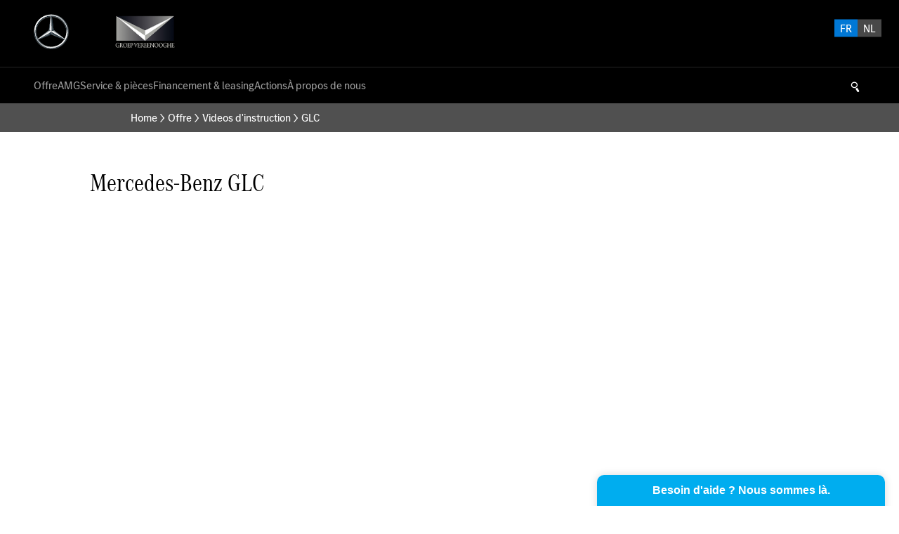

--- FILE ---
content_type: text/html; charset=iso-8859-1
request_url: https://www.groepvereenooghe.be/vereenooghe-fr/offre/videos-d-instruction/glc
body_size: 7513
content:
<!DOCTYPE html PUBLIC "-//W3C//DTD XHTML 1.0 Strict//EN" "http://www.w3.org/TR/xhtml1/DTD/xhtml1-strict.dtd">
<html xmlns="http://www.w3.org/1999/xhtml" xml:lang="fr" lang="fr">
    <head>
        <meta http-equiv="X-UA-Compatible" content="IE=edge" />
        <meta name="viewport" content="width=device-width, initial-scale=1, maximum-scale=1, user-scalable=no">
        
            <script data-cookieconsent="ignore">
                window.dataLayer = window.dataLayer || [];
                function gtag() {
                    dataLayer.push(arguments);
                }
                gtag("consent", "default", {
                    ad_storage: "denied",
                    analytics_storage: "denied",
                    wait_for_update: 500
                });
            
                gtag("set", "ads_data_redaction", true);
            </script>
            <script id="Cookiebot" data-culture="fr" src="https://consent.cookiebot.com/uc.js" data-cbid="7414be22-4845-48ab-8197-e113248cebca" type="text/javascript" async></script>
        

        <meta http-equiv="content-type" content="text/html; charset=iso-8859-1" />
<meta name="generator" content="newictea CMS, http://www.newictea.nl/" />	
<base href="https://www.groepvereenooghe.be/" />
<title>GLC</title>
<link rel="canonical" href="https://www.groepvereenooghe.be/vereenooghe-fr/offre/videos-d-instruction/glc" />








<meta name="xcms_id" content="vereenooghe-fr,p000198" />





<link rel="search" type="application/opensearchdescription+xml" href="https://www.groepvereenooghe.be/vereenooghe-fr/vereenooghe-fr-os.xml" title="vereenooghe-fr search" />



<link rel="stylesheet" type="text/css" href="/css/_cms1505135699_xcms.css" />



        <!-- link rel="stylesheet" href="/css/mercedes-main/style_lineawesome-1-3-0.css" -->
        <link rel="stylesheet" type="text/css" href="/css/mercedes-main/mercedes-main.css" />
        <script src="/css/mercedes-main/mercedes-main.js"></script>
        <script src="/css/mercedes-main/mercedes-main-martin.js"></script>
        
        
        
        
        
        
        
        
        
        
          
  
  <script type="text/javascript" src="/js/_cms1515705987_xcms.combined.js"></script>
  
  
  
  <script defer src="https://cdn.chatshipper.com/widget/bundle.min.js" data-chatshipper-appid="60c1d58718800900d348d8e5"></script>
  

        
        
        <script>
            mb.data.menu = '[{\"name\": \"Offre\", \"url\": \"vereenooghe-fr\/offre\", \"class\": \"hassub\",\"children\" : [{\"name\": \"Nos modèles\", \"url\": \"vereenooghe-fr\/offre\/nos-modeles\", \"class\": \"\"},{\"name\": \"Nouveau Stock\", \"url\": \"vereenooghe-fr\/offre\/nouveau-stock\", \"class\": \"\"},{\"name\": \"Occasions\", \"url\": \"vereenooghe-fr\/offre\/occasions\", \"class\": \"\"},{\"name\": \"Stock complet\", \"url\": \"vereenooghe-fr\/offre\/stock-complet\", \"class\": \"\"},{\"name\": \"She\'s Mercedes\", \"url\": \"vereenooghe-fr\/offre\/she-s-mercedes\", \"class\": \"\"},{\"name\": \"EQ\", \"url\": \"vereenooghe-fr\/offre\/eq\", \"class\": \"\"},{\"name\": \"Essai sur route\", \"url\": \"vereenooghe-fr\/offre\/essai-sur-route\", \"class\": \"\"},{\"name\": \"Possibilités de chargement\", \"url\": \"vereenooghe-fr\/offre\/possibilites-de-chargement\", \"class\": \"\"},{\"name\": \"Videos d\'instruction\", \"url\": \"vereenooghe-fr\/offre\/videos-d-instruction\", \"class\": \"hassub\",\"children\" : [{\"name\": \"MBUX: Mercedes-Benz User Experience\", \"url\": \"vereenooghe-fr\/offre\/videos-d-instruction\/mbux-mercedes-benz-user-experience\", \"class\": \"\"},{\"name\": \"Classe A\", \"url\": \"vereenooghe-fr\/offre\/videos-d-instruction\/classe-a\", \"class\": \"\"},{\"name\": \"Classe B\", \"url\": \"vereenooghe-fr\/offre\/videos-d-instruction\/classe-b\", \"class\": \"\"},{\"name\": \"Classe C\", \"url\": \"vereenooghe-fr\/offre\/videos-d-instruction\/classe-c\", \"class\": \"\"},{\"name\": \"Classe E\", \"url\": \"vereenooghe-fr\/offre\/videos-d-instruction\/classe-e\", \"class\": \"\"},{\"name\": \"CLA\", \"url\": \"vereenooghe-fr\/offre\/videos-d-instruction\/cla\", \"class\": \"\"},{\"name\": \"GLB\", \"url\": \"vereenooghe-fr\/offre\/videos-d-instruction\/glb\", \"class\": \"\"},{\"name\": \"GLC\", \"url\": \"vereenooghe-fr\/offre\/videos-d-instruction\/glc\", \"class\": \"\"},{\"name\": \"GLE\", \"url\": \"vereenooghe-fr\/offre\/videos-d-instruction\/gle\", \"class\": \"\"},{\"name\": \"EQC\", \"url\": \"vereenooghe-fr\/offre\/videos-d-instruction\/eqc\", \"class\": \"\"}]},{\"name\": \"Demander un rendez-vous\", \"url\": \"vereenooghe-fr\/offre\/demander-un-rendez-vous\", \"class\": \"\"},{\"name\": \"Fleet Business Solutions\", \"url\": \"vereenooghe-fr\/offre\/fleet-business-solutions\", \"class\": \"\"}]},{\"name\": \"AMG\", \"url\": \"vereenooghe-fr\/amg\", \"class\": \"hassub\",\"children\" : [{\"name\": \"À propos de nous\", \"url\": \"vereenooghe-fr\/amg\/a-propos-de-nous\", \"class\": \"\"},{\"name\": \"Stock\", \"url\": \"vereenooghe-fr\/amg\/stock\", \"class\": \"\"},{\"name\": \"Contact\", \"url\": \"vereenooghe-fr\/amg\/contact\", \"class\": \"\"},{\"name\": \"Demander un rendez-vous après-vente\", \"url\": \"vereenooghe-fr\/amg\/demander-un-rendez-vous-apres-vente\", \"class\": \"\"},{\"name\": \"Collection\", \"url\": \"vereenooghe-fr\/amg\/collection\", \"class\": \"\"}]},{\"name\": \"Service &amp; pièces\", \"url\": \"vereenooghe-fr\/service-pieces\", \"class\": \"hassub\",\"children\" : [{\"name\": \"Prendre un rendez-vous\", \"url\": \"vereenooghe-fr\/service-pieces\/prendre-un-rendez-vous\", \"class\": \"\"},{\"name\": \"Service & maintenance\", \"url\": \"vereenooghe-fr\/service-pieces\/service-maintenance\", \"class\": \"hassub\",\"children\" : [{\"name\": \"Carrosserie & garantie\", \"url\": \"vereenooghe-fr\/service-pieces\/service-maintenance\/carrosserie-garantie\", \"class\": \"\"},{\"name\": \"Aide en cas d\'accident\", \"url\": \"vereenooghe-fr\/service-pieces\/service-maintenance\/aide-en-cas-d-accident\", \"class\": \"\"}]},{\"name\": \"Accessoires & pièces d\'origine\", \"url\": \"vereenooghe-fr\/service-pieces\/accessoires-pieces-d-origine\", \"class\": \"hassub\",\"children\" : [{\"name\": \"Accessoires & pièces d\'origine\", \"url\": \"vereenooghe-fr\/service-pieces\/accessoires-pieces-d-origine\/accessoires-pieces-d-origine\", \"class\": \"\"},{\"name\": \"Updates navigation\", \"url\": \"vereenooghe-fr\/service-pieces\/accessoires-pieces-d-origine\/updates-navigation\", \"class\": \"\"},{\"name\": \"Collection\", \"url\": \"vereenooghe-fr\/service-pieces\/accessoires-pieces-d-origine\/collection\", \"class\": \"\"}]},{\"name\": \"Mercedes me\", \"url\": \"vereenooghe-fr\/service-pieces\/mercedes-me\", \"class\": \"hassub\",\"children\" : [{\"name\": \"Mercedes me apps\", \"url\": \"vereenooghe-fr\/service-pieces\/mercedes-me\/mercedes-me-apps\", \"class\": \"\"},{\"name\": \"Mercedes me adapter\", \"url\": \"vereenooghe-fr\/service-pieces\/mercedes-me\/mercedes-me-adapter\", \"class\": \"\"},{\"name\": \"Mercedes me ID\", \"url\": \"vereenooghe-fr\/service-pieces\/mercedes-me\/mercedes-me-id\", \"class\": \"\"}]},{\"name\": \"Contact\", \"url\": \"vereenooghe-fr\/service-pieces\/contact\", \"class\": \"\"},{\"name\": \"Nos attouts\", \"url\": \"vereenooghe-fr\/service-pieces\/nos-attouts\", \"class\": \"\"}]},{\"name\": \"Financement &amp; leasing\", \"url\": \"vereenooghe-fr\/financement-leasing\", \"class\": \"hassub\",\"children\" : [{\"name\": \"Financement &amp; leasing\", \"url\": \"vereenooghe-fr\/financement-leasing\/financement-leasing\", \"class\": \"\"},{\"name\": \"Assurance\", \"url\": \"vereenooghe-fr\/financement-leasing\/assurance\", \"class\": \"\"}]},{\"name\": \"Actions\", \"url\": \"vereenooghe-fr\/actions\", \"class\": \"hassub\",\"children\" : [{\"name\": \"Aperçu des actions\", \"url\": \"vereenooghe-fr\/actions\/apercu-des-actions\", \"class\": \"\"}]},{\"name\": \"À propos de nous\", \"url\": \"vereenooghe-fr\/a-propos-de-nous\", \"class\": \"hassub\",\"children\" : [{\"name\": \"Concessions\", \"url\": \"vereenooghe-fr\/a-propos-de-nous\/concessions\", \"class\": \"hassub\",\"children\" : [{\"name\": \"Roeselare\", \"url\": \"vereenooghe-fr\/a-propos-de-nous\/concessions\/roeselare\", \"class\": \"\"},{\"name\": \"Brugge\", \"url\": \"vereenooghe-fr\/a-propos-de-nous\/concessions\/brugge\", \"class\": \"\"},{\"name\": \"Ieper\", \"url\": \"vereenooghe-fr\/a-propos-de-nous\/concessions\/ieper\", \"class\": \"\"},{\"name\": \"Jabbeke\", \"url\": \"vereenooghe-fr\/a-propos-de-nous\/concessions\/jabbeke\", \"class\": \"\"},{\"name\": \"Tielt\", \"url\": \"vereenooghe-fr\/a-propos-de-nous\/concessions\/tielt\", \"class\": \"\"},{\"name\": \"Torhout\", \"url\": \"vereenooghe-fr\/a-propos-de-nous\/concessions\/torhout\", \"class\": \"\"},{\"name\": \"Veurne\", \"url\": \"vereenooghe-fr\/a-propos-de-nous\/concessions\/veurne\", \"class\": \"\"},{\"name\": \"Knokke\", \"url\": \"vereenooghe-fr\/a-propos-de-nous\/concessions\/knokke\", \"class\": \"\"},{\"name\": \"Oostende\", \"url\": \"vereenooghe-fr\/a-propos-de-nous\/concessions\/oostende\", \"class\": \"\"},{\"name\": \"Comptabilité\", \"url\": \"vereenooghe-fr\/a-propos-de-nous\/concessions\/comptabilite\", \"class\": \"\"}]},{\"name\": \"Contact\", \"url\": \"vereenooghe-fr\/a-propos-de-nous\/contact\", \"class\": \"\"},{\"name\": \"Histoire\", \"url\": \"vereenooghe-fr\/a-propos-de-nous\/histoire\", \"class\": \"\"},{\"name\": \"Mission et vision\", \"url\": \"vereenooghe-fr\/a-propos-de-nous\/mission-et-vision\", \"class\": \"\"},{\"name\": \"Covid-19 update\", \"url\": \"vereenooghe-fr\/a-propos-de-nous\/covid-19-update\", \"class\": \"\"},{\"name\": \"5 Star Rater\", \"url\": \"vereenooghe-fr\/a-propos-de-nous\/5-star-rater\", \"class\": \"\"}]}]';
            
            mb.settings.directOccasionPage = '1';
            
            
                mb.data.testdriveGSN = 'GS00100730,GS0031138,GS00100734,GS0015333,GS00100733,GS00100732,GS0001280,GS0001334,GS0001348,GS0031148'
            
            if (!mb.settings.languageHomepages) {
                mb.settings.languageHomepages = {};
            }
            
            mb.settings.languageHomepages['NL-BE'] = 'vereenooghe';
            
            
            
        </script>
        
            <script src="/css/mercedes-main/script_iframeresize.js"></script>
        
        
    </head>
    
    <body class="pw wider"  data-content-background=''>
    
        
       
        
        
        
        
        
        
        
        
        
        
        
         
        
        
        
        
        
           
        
        
        
        
        
        
            <section id="wrapper-content">
                
    
                <section id="top">
                    <div id="logos">
                        <div id="mercedes-benz"><a href="/vereenooghe-fr"><img alt="" class="img-responsive" src="/css/mercedes-main/gfx/mercedes-benz-star.svg" /></a></div>
                        <div id="dealer"><a href="/vereenooghe-fr"><img alt="" class="img-responsive" src="/vereenooghe-fr/images/common/vereenooghe-logo.png" /></a></div>
                        <div id="menu-toggle" class="mobile-visible">&nbsp;</div>
                    </div>
                    <div id="switches">
                        <ul id="languages" class="hidden"></ul>
                        
                            <ul id="divisions"></ul>
                        
                    </div>
                </section>
                <section id="menus" data-sticky>
                    <div id="logo"><a href="/vereenooghe-fr"><img alt="" class="img-responsive" src="/vereenooghe-fr/images/common/vereenooghe-logo.png" /></a></div>
                    <div id="menu" class="mobile-hidden">
                        <ul id="t000000" class="topmenu"><li class="li-current p000029 pm000028 hassub li-first" id="li-topmenu1"><a class="current p000029 pm000028 hassub first" id="topmenu1" href="/vereenooghe-fr/offre"  =""><span>Offre</span></a><ul id="m000028" class="submenu submenu1"><li class="p000031 li-first"><a class="p000031 first" href="/vereenooghe-fr/offre/nos-modeles"  =""><span>Nos modèles</span></a></li><li class="p000033 odd"><a class="p000033 odd" href="/vereenooghe-fr/offre/nouveau-stock"  =""><span>Nouveau Stock</span></a></li><li class="p000035"><a class="p000035" href="/vereenooghe-fr/offre/occasions"  =""><span>Occasions</span></a></li><li class="p000039 odd"><a class="p000039 odd" href="/vereenooghe-fr/offre/stock-complet"  =""><span>Stock complet</span></a></li><li class="p000041"><a class="p000041" href="/vereenooghe-fr/offre/she-s-mercedes"  =""><span>She's Mercedes</span></a></li><li class="p000043 odd"><a class="p000043 odd" href="/vereenooghe-fr/offre/eq"  =""><span>EQ</span></a></li><li class="p000045"><a class="p000045" href="/vereenooghe-fr/offre/essai-sur-route"  =""><span>Essai sur route</span></a></li><li class="p000121 odd"><a class="p000121 odd" href="/vereenooghe-fr/offre/possibilites-de-chargement"  =""><span>Possibilités de chargement</span></a></li><li class="li-current p000123 pm000180 hassub"><a class="current p000123 pm000180 hassub" href="/vereenooghe-fr/offre/videos-d-instruction"  =""><span>Videos d'instruction</span></a><ul id="m000180" class="subsubmenu subsubmenu9"><li class="p000184 li-first"><a class="p000184 first" href="/vereenooghe-fr/offre/videos-d-instruction/mbux-mercedes-benz-user-experience"  =""><span>MBUX: Mercedes-Benz User Experience</span></a></li><li class="p000186 odd"><a class="p000186 odd" href="/vereenooghe-fr/offre/videos-d-instruction/classe-a"  =""><span>Classe A</span></a></li><li class="p000188"><a class="p000188" href="/vereenooghe-fr/offre/videos-d-instruction/classe-b"  =""><span>Classe B</span></a></li><li class="p000190 odd"><a class="p000190 odd" href="/vereenooghe-fr/offre/videos-d-instruction/classe-c"  =""><span>Classe C</span></a></li><li class="p000192"><a class="p000192" href="/vereenooghe-fr/offre/videos-d-instruction/classe-e"  =""><span>Classe E</span></a></li><li class="p000194 odd"><a class="p000194 odd" href="/vereenooghe-fr/offre/videos-d-instruction/cla"  =""><span>CLA</span></a></li><li class="p000196"><a class="p000196" href="/vereenooghe-fr/offre/videos-d-instruction/glb"  =""><span>GLB</span></a></li><li class="li-current p000198 odd"><a class="current activecurrent p000198 odd" href="/vereenooghe-fr/offre/videos-d-instruction/glc"  =""><span>GLC</span></a></li><li class="p000200"><a class="p000200" href="/vereenooghe-fr/offre/videos-d-instruction/gle"  =""><span>GLE</span></a></li><li class="p000202 odd li-last"><a class="p000202 odd last" href="/vereenooghe-fr/offre/videos-d-instruction/eqc"  =""><span>EQC</span></a></li></ul></li><li class="p000206 odd"><a class="p000206 odd" href="/vereenooghe-fr/offre/demander-un-rendez-vous"  =""><span>Demander un rendez-vous</span></a></li><li class="p000204 li-last"><a class="p000204 last" href="/vereenooghe-fr/offre/fleet-business-solutions"  =""><span>Fleet Business Solutions</span></a></li></ul></li><li class="p000117 pm000116 hassub odd" id="li-topmenu2"><a class="p000117 pm000116 hassub odd" id="topmenu2" href="/vereenooghe-fr/amg" =""><span>AMG</span></a><ul id="m000116" class="submenu submenu2"><li class="p000119 li-first"><a class="p000119 first" href="/vereenooghe-fr/amg/a-propos-de-nous"  =""><span>À propos de nous</span></a></li><li class="p000125 odd"><a class="p000125 odd" href="/vereenooghe-fr/amg/stock"  =""><span>Stock</span></a></li><li class="p000129"><a class="p000129" href="/vereenooghe-fr/amg/contact"  =""><span>Contact</span></a></li><li class="p000153 odd"><a class="p000153 odd" href="/vereenooghe-fr/amg/demander-un-rendez-vous-apres-vente"  =""><span>Demander un rendez-vous après-vente</span></a></li><li class="p000155 li-last"><a class="p000155 last" href="/vereenooghe-fr/amg/collection"  =""><span>Collection</span></a></li></ul></li><li class="p000047 pm000046 hassub" id="li-topmenu3"><a class="p000047 pm000046 hassub" id="topmenu3" href="/vereenooghe-fr/service-pieces"  =""><span>Service &amp; pièces</span></a><ul id="m000046" class="submenu submenu3"><li class="p000049 li-first"><a class="p000049 first" href="/vereenooghe-fr/service-pieces/prendre-un-rendez-vous"  =""><span>Prendre un rendez-vous</span></a></li><li class="p000051 pm000052 hassub odd"><a class="p000051 pm000052 hassub odd" href="/vereenooghe-fr/service-pieces/service-maintenance"  =""><span>Service & maintenance</span></a><ul id="m000052" class="subsubmenu subsubmenu2"><li class="p000056 li-first"><a class="p000056 first" href="/vereenooghe-fr/service-pieces/service-maintenance/carrosserie-garantie"  =""><span>Carrosserie & garantie</span></a></li><li class="p000058 odd li-last"><a class="p000058 odd last" href="/vereenooghe-fr/service-pieces/service-maintenance/aide-en-cas-d-accident"  =""><span>Aide en cas d'accident</span></a></li></ul></li><li class="p000060 pm000061 hassub"><a class="p000060 pm000061 hassub" href="/vereenooghe-fr/service-pieces/accessoires-pieces-d-origine"  =""><span>Accessoires & pièces d'origine</span></a><ul id="m000061" class="subsubmenu subsubmenu3"><li class="p000065 li-first"><a class="p000065 first" href="/vereenooghe-fr/service-pieces/accessoires-pieces-d-origine/accessoires-pieces-d-origine"  =""><span>Accessoires & pièces d'origine</span></a></li><li class="p000067 odd"><a class="p000067 odd" href="/vereenooghe-fr/service-pieces/accessoires-pieces-d-origine/updates-navigation"  =""><span>Updates navigation</span></a></li><li class="p000131 li-last"><a class="p000131 last" href="/vereenooghe-fr/service-pieces/accessoires-pieces-d-origine/collection"  =""><span>Collection</span></a></li></ul></li><li class="p000069 pm000068 hassub odd"><a class="p000069 pm000068 hassub odd" href="/vereenooghe-fr/service-pieces/mercedes-me" =""><span>Mercedes me</span></a><ul id="m000068" class="subsubmenu subsubmenu4"><li class="p000072 li-first"><a class="p000072 first" href="/vereenooghe-fr/service-pieces/mercedes-me/mercedes-me-apps"  =""><span>Mercedes me apps</span></a></li><li class="p000074 odd"><a class="p000074 odd" href="/vereenooghe-fr/service-pieces/mercedes-me/mercedes-me-adapter"  =""><span>Mercedes me adapter</span></a></li><li class="p000219 li-last"><a class="p000219 last" href="/vereenooghe-fr/service-pieces/mercedes-me/mercedes-me-id"  =""><span>Mercedes me ID</span></a></li></ul></li><li class="p000135"><a class="p000135" href="/vereenooghe-fr/service-pieces/contact"  =""><span>Contact</span></a></li><li class="p000211 odd li-last"><a class="p000211 odd last" href="/vereenooghe-fr/service-pieces/nos-attouts"  =""><span>Nos attouts</span></a></li></ul></li><li class="p000076 pm000075 hassub odd" id="li-topmenu4"><a class="p000076 pm000075 hassub odd" id="topmenu4" href="/vereenooghe-fr/financement-leasing"  =""><span>Financement &amp; leasing</span></a><ul id="m000075" class="submenu submenu4"><li class="p000078 li-first"><a class="p000078 first" href="/vereenooghe-fr/financement-leasing/financement-leasing"  =""><span>Financement &amp; leasing</span></a></li><li class="p000080 odd li-last"><a class="p000080 odd last" href="/vereenooghe-fr/financement-leasing/assurance"  =""><span>Assurance</span></a></li></ul></li><li class="p000082 pm000081 hassub" id="li-topmenu5"><a class="p000082 pm000081 hassub" id="topmenu5" href="/vereenooghe-fr/actions"  =""><span>Actions</span></a><ul id="m000081" class="submenu submenu5"><li class="p000084 li-first li-last"><a class="p000084 first last" href="/vereenooghe-fr/actions/apercu-des-actions"  =""><span>Aperçu des actions</span></a></li></ul></li><li class="p000089 pm000088 hassub odd li-last" id="li-topmenu6"><a class="p000089 pm000088 hassub odd last" id="topmenu6" href="/vereenooghe-fr/a-propos-de-nous"  =""><span>À propos de nous</span></a><ul id="m000088" class="submenu submenu6"><li class="p000091 pm000092 hassub li-first"><a class="p000091 pm000092 hassub first" href="/vereenooghe-fr/a-propos-de-nous/concessions"  =""><span>Concessions</span></a><ul id="m000092" class="subsubmenu subsubmenu1"><li class="p000096 li-first"><a class="p000096 first" href="/vereenooghe-fr/a-propos-de-nous/concessions/roeselare"  =""><span>Roeselare</span></a></li><li class="p000098 odd"><a class="p000098 odd" href="/vereenooghe-fr/a-propos-de-nous/concessions/brugge"  =""><span>Brugge</span></a></li><li class="p000137"><a class="p000137" href="/vereenooghe-fr/a-propos-de-nous/concessions/ieper"  =""><span>Ieper</span></a></li><li class="p000139 odd"><a class="p000139 odd" href="/vereenooghe-fr/a-propos-de-nous/concessions/jabbeke"  =""><span>Jabbeke</span></a></li><li class="p000141"><a class="p000141" href="/vereenooghe-fr/a-propos-de-nous/concessions/tielt"  =""><span>Tielt</span></a></li><li class="p000143 odd"><a class="p000143 odd" href="/vereenooghe-fr/a-propos-de-nous/concessions/torhout"  =""><span>Torhout</span></a></li><li class="p000145"><a class="p000145" href="/vereenooghe-fr/a-propos-de-nous/concessions/veurne"  =""><span>Veurne</span></a></li><li class="p000147 odd"><a class="p000147 odd" href="/vereenooghe-fr/a-propos-de-nous/concessions/knokke"  =""><span>Knokke</span></a></li><li class="p000149"><a class="p000149" href="/vereenooghe-fr/a-propos-de-nous/concessions/oostende"  =""><span>Oostende</span></a></li><li class="p000151 odd li-last"><a class="p000151 odd last" href="/vereenooghe-fr/a-propos-de-nous/concessions/comptabilite"  =""><span>Comptabilité</span></a></li></ul></li><li class="p000100 odd"><a class="p000100 odd" href="/vereenooghe-fr/a-propos-de-nous/contact"  =""><span>Contact</span></a></li><li class="p000102"><a class="p000102" href="/vereenooghe-fr/a-propos-de-nous/histoire"  =""><span>Histoire</span></a></li><li class="p000104 odd"><a class="p000104 odd" href="/vereenooghe-fr/a-propos-de-nous/mission-et-vision"  =""><span>Mission et vision</span></a></li><li class="p000111"><a class="p000111" href="/vereenooghe-fr/a-propos-de-nous/covid-19-update"  =""><span>Covid-19 update</span></a></li><li class="p000216 odd li-last"><a class="p000216 odd last" href="/vereenooghe-fr/a-propos-de-nous/5-star-rater"  =""><span>5 Star Rater</span></a></li></ul></li></ul>

                        <div id="search-icon"><i class="icon-search">&nbsp;</i></div>
                    </div>
                </section>
                <section id="wrapper-submenu">
                    <div id="mainmenu" class="mobile-visible">
                        <div id="top">
                            <img alt="" class="img-responsive" src="/vereenooghe-fr/images/common/vereenooghe-logo.png" />
                        </div>
                        <div id="sticky-bar">
                            <p class="icon-search"></p>
                            <p class="icon-close"></p>
                        </div>
    
                        <ul id="t000000" class="topmenu"><li class="li-current p000029 pm000028 hassub li-first" id="li-topmenu1"><a class="current p000029 pm000028 hassub first" id="topmenu1" href="/vereenooghe-fr/offre"  =""><span>Offre</span></a><ul id="m000028" class="submenu submenu1"><li class="p000031 li-first"><a class="p000031 first" href="/vereenooghe-fr/offre/nos-modeles"  =""><span>Nos modèles</span></a></li><li class="p000033 odd"><a class="p000033 odd" href="/vereenooghe-fr/offre/nouveau-stock"  =""><span>Nouveau Stock</span></a></li><li class="p000035"><a class="p000035" href="/vereenooghe-fr/offre/occasions"  =""><span>Occasions</span></a></li><li class="p000039 odd"><a class="p000039 odd" href="/vereenooghe-fr/offre/stock-complet"  =""><span>Stock complet</span></a></li><li class="p000041"><a class="p000041" href="/vereenooghe-fr/offre/she-s-mercedes"  =""><span>She's Mercedes</span></a></li><li class="p000043 odd"><a class="p000043 odd" href="/vereenooghe-fr/offre/eq"  =""><span>EQ</span></a></li><li class="p000045"><a class="p000045" href="/vereenooghe-fr/offre/essai-sur-route"  =""><span>Essai sur route</span></a></li><li class="p000121 odd"><a class="p000121 odd" href="/vereenooghe-fr/offre/possibilites-de-chargement"  =""><span>Possibilités de chargement</span></a></li><li class="li-current p000123 pm000180 hassub"><a class="current p000123 pm000180 hassub" href="/vereenooghe-fr/offre/videos-d-instruction"  =""><span>Videos d'instruction</span></a><ul id="m000180" class="subsubmenu subsubmenu9"><li class="p000184 li-first"><a class="p000184 first" href="/vereenooghe-fr/offre/videos-d-instruction/mbux-mercedes-benz-user-experience"  =""><span>MBUX: Mercedes-Benz User Experience</span></a></li><li class="p000186 odd"><a class="p000186 odd" href="/vereenooghe-fr/offre/videos-d-instruction/classe-a"  =""><span>Classe A</span></a></li><li class="p000188"><a class="p000188" href="/vereenooghe-fr/offre/videos-d-instruction/classe-b"  =""><span>Classe B</span></a></li><li class="p000190 odd"><a class="p000190 odd" href="/vereenooghe-fr/offre/videos-d-instruction/classe-c"  =""><span>Classe C</span></a></li><li class="p000192"><a class="p000192" href="/vereenooghe-fr/offre/videos-d-instruction/classe-e"  =""><span>Classe E</span></a></li><li class="p000194 odd"><a class="p000194 odd" href="/vereenooghe-fr/offre/videos-d-instruction/cla"  =""><span>CLA</span></a></li><li class="p000196"><a class="p000196" href="/vereenooghe-fr/offre/videos-d-instruction/glb"  =""><span>GLB</span></a></li><li class="li-current p000198 odd"><a class="current activecurrent p000198 odd" href="/vereenooghe-fr/offre/videos-d-instruction/glc"  =""><span>GLC</span></a></li><li class="p000200"><a class="p000200" href="/vereenooghe-fr/offre/videos-d-instruction/gle"  =""><span>GLE</span></a></li><li class="p000202 odd li-last"><a class="p000202 odd last" href="/vereenooghe-fr/offre/videos-d-instruction/eqc"  =""><span>EQC</span></a></li></ul></li><li class="p000206 odd"><a class="p000206 odd" href="/vereenooghe-fr/offre/demander-un-rendez-vous"  =""><span>Demander un rendez-vous</span></a></li><li class="p000204 li-last"><a class="p000204 last" href="/vereenooghe-fr/offre/fleet-business-solutions"  =""><span>Fleet Business Solutions</span></a></li></ul></li><li class="p000117 pm000116 hassub odd" id="li-topmenu2"><a class="p000117 pm000116 hassub odd" id="topmenu2" href="/vereenooghe-fr/amg" =""><span>AMG</span></a><ul id="m000116" class="submenu submenu2"><li class="p000119 li-first"><a class="p000119 first" href="/vereenooghe-fr/amg/a-propos-de-nous"  =""><span>À propos de nous</span></a></li><li class="p000125 odd"><a class="p000125 odd" href="/vereenooghe-fr/amg/stock"  =""><span>Stock</span></a></li><li class="p000129"><a class="p000129" href="/vereenooghe-fr/amg/contact"  =""><span>Contact</span></a></li><li class="p000153 odd"><a class="p000153 odd" href="/vereenooghe-fr/amg/demander-un-rendez-vous-apres-vente"  =""><span>Demander un rendez-vous après-vente</span></a></li><li class="p000155 li-last"><a class="p000155 last" href="/vereenooghe-fr/amg/collection"  =""><span>Collection</span></a></li></ul></li><li class="p000047 pm000046 hassub" id="li-topmenu3"><a class="p000047 pm000046 hassub" id="topmenu3" href="/vereenooghe-fr/service-pieces"  =""><span>Service &amp; pièces</span></a><ul id="m000046" class="submenu submenu3"><li class="p000049 li-first"><a class="p000049 first" href="/vereenooghe-fr/service-pieces/prendre-un-rendez-vous"  =""><span>Prendre un rendez-vous</span></a></li><li class="p000051 pm000052 hassub odd"><a class="p000051 pm000052 hassub odd" href="/vereenooghe-fr/service-pieces/service-maintenance"  =""><span>Service & maintenance</span></a><ul id="m000052" class="subsubmenu subsubmenu2"><li class="p000056 li-first"><a class="p000056 first" href="/vereenooghe-fr/service-pieces/service-maintenance/carrosserie-garantie"  =""><span>Carrosserie & garantie</span></a></li><li class="p000058 odd li-last"><a class="p000058 odd last" href="/vereenooghe-fr/service-pieces/service-maintenance/aide-en-cas-d-accident"  =""><span>Aide en cas d'accident</span></a></li></ul></li><li class="p000060 pm000061 hassub"><a class="p000060 pm000061 hassub" href="/vereenooghe-fr/service-pieces/accessoires-pieces-d-origine"  =""><span>Accessoires & pièces d'origine</span></a><ul id="m000061" class="subsubmenu subsubmenu3"><li class="p000065 li-first"><a class="p000065 first" href="/vereenooghe-fr/service-pieces/accessoires-pieces-d-origine/accessoires-pieces-d-origine"  =""><span>Accessoires & pièces d'origine</span></a></li><li class="p000067 odd"><a class="p000067 odd" href="/vereenooghe-fr/service-pieces/accessoires-pieces-d-origine/updates-navigation"  =""><span>Updates navigation</span></a></li><li class="p000131 li-last"><a class="p000131 last" href="/vereenooghe-fr/service-pieces/accessoires-pieces-d-origine/collection"  =""><span>Collection</span></a></li></ul></li><li class="p000069 pm000068 hassub odd"><a class="p000069 pm000068 hassub odd" href="/vereenooghe-fr/service-pieces/mercedes-me" =""><span>Mercedes me</span></a><ul id="m000068" class="subsubmenu subsubmenu4"><li class="p000072 li-first"><a class="p000072 first" href="/vereenooghe-fr/service-pieces/mercedes-me/mercedes-me-apps"  =""><span>Mercedes me apps</span></a></li><li class="p000074 odd"><a class="p000074 odd" href="/vereenooghe-fr/service-pieces/mercedes-me/mercedes-me-adapter"  =""><span>Mercedes me adapter</span></a></li><li class="p000219 li-last"><a class="p000219 last" href="/vereenooghe-fr/service-pieces/mercedes-me/mercedes-me-id"  =""><span>Mercedes me ID</span></a></li></ul></li><li class="p000135"><a class="p000135" href="/vereenooghe-fr/service-pieces/contact"  =""><span>Contact</span></a></li><li class="p000211 odd li-last"><a class="p000211 odd last" href="/vereenooghe-fr/service-pieces/nos-attouts"  =""><span>Nos attouts</span></a></li></ul></li><li class="p000076 pm000075 hassub odd" id="li-topmenu4"><a class="p000076 pm000075 hassub odd" id="topmenu4" href="/vereenooghe-fr/financement-leasing"  =""><span>Financement &amp; leasing</span></a><ul id="m000075" class="submenu submenu4"><li class="p000078 li-first"><a class="p000078 first" href="/vereenooghe-fr/financement-leasing/financement-leasing"  =""><span>Financement &amp; leasing</span></a></li><li class="p000080 odd li-last"><a class="p000080 odd last" href="/vereenooghe-fr/financement-leasing/assurance"  =""><span>Assurance</span></a></li></ul></li><li class="p000082 pm000081 hassub" id="li-topmenu5"><a class="p000082 pm000081 hassub" id="topmenu5" href="/vereenooghe-fr/actions"  =""><span>Actions</span></a><ul id="m000081" class="submenu submenu5"><li class="p000084 li-first li-last"><a class="p000084 first last" href="/vereenooghe-fr/actions/apercu-des-actions"  =""><span>Aperçu des actions</span></a></li></ul></li><li class="p000089 pm000088 hassub odd li-last" id="li-topmenu6"><a class="p000089 pm000088 hassub odd last" id="topmenu6" href="/vereenooghe-fr/a-propos-de-nous"  =""><span>À propos de nous</span></a><ul id="m000088" class="submenu submenu6"><li class="p000091 pm000092 hassub li-first"><a class="p000091 pm000092 hassub first" href="/vereenooghe-fr/a-propos-de-nous/concessions"  =""><span>Concessions</span></a><ul id="m000092" class="subsubmenu subsubmenu1"><li class="p000096 li-first"><a class="p000096 first" href="/vereenooghe-fr/a-propos-de-nous/concessions/roeselare"  =""><span>Roeselare</span></a></li><li class="p000098 odd"><a class="p000098 odd" href="/vereenooghe-fr/a-propos-de-nous/concessions/brugge"  =""><span>Brugge</span></a></li><li class="p000137"><a class="p000137" href="/vereenooghe-fr/a-propos-de-nous/concessions/ieper"  =""><span>Ieper</span></a></li><li class="p000139 odd"><a class="p000139 odd" href="/vereenooghe-fr/a-propos-de-nous/concessions/jabbeke"  =""><span>Jabbeke</span></a></li><li class="p000141"><a class="p000141" href="/vereenooghe-fr/a-propos-de-nous/concessions/tielt"  =""><span>Tielt</span></a></li><li class="p000143 odd"><a class="p000143 odd" href="/vereenooghe-fr/a-propos-de-nous/concessions/torhout"  =""><span>Torhout</span></a></li><li class="p000145"><a class="p000145" href="/vereenooghe-fr/a-propos-de-nous/concessions/veurne"  =""><span>Veurne</span></a></li><li class="p000147 odd"><a class="p000147 odd" href="/vereenooghe-fr/a-propos-de-nous/concessions/knokke"  =""><span>Knokke</span></a></li><li class="p000149"><a class="p000149" href="/vereenooghe-fr/a-propos-de-nous/concessions/oostende"  =""><span>Oostende</span></a></li><li class="p000151 odd li-last"><a class="p000151 odd last" href="/vereenooghe-fr/a-propos-de-nous/concessions/comptabilite"  =""><span>Comptabilité</span></a></li></ul></li><li class="p000100 odd"><a class="p000100 odd" href="/vereenooghe-fr/a-propos-de-nous/contact"  =""><span>Contact</span></a></li><li class="p000102"><a class="p000102" href="/vereenooghe-fr/a-propos-de-nous/histoire"  =""><span>Histoire</span></a></li><li class="p000104 odd"><a class="p000104 odd" href="/vereenooghe-fr/a-propos-de-nous/mission-et-vision"  =""><span>Mission et vision</span></a></li><li class="p000111"><a class="p000111" href="/vereenooghe-fr/a-propos-de-nous/covid-19-update"  =""><span>Covid-19 update</span></a></li><li class="p000216 odd li-last"><a class="p000216 odd last" href="/vereenooghe-fr/a-propos-de-nous/5-star-rater"  =""><span>5 Star Rater</span></a></li></ul></li></ul>

                    </div>
                    <div id="submenus">
                        <p class="icon-close"></p>
                        <div class="items"></div>
                    </div>
                    <div id="subsubmenus">
                    </div>                
                </section>
    
                
                    <section id="breadcrumbs" class="memo">
                        <div class="wrapper">
                            <ul><li class="haslink" ><a href="/vereenooghe-fr/">Home</a></li><li class="haslink" ><a href="/vereenooghe-fr/offre">Offre</a></li><li class="haslink" ><a href="/vereenooghe-fr/offre/videos-d-instruction">Videos d'instruction</a></li><li><span>GLC</span></li></ul>
                        </div>
                    </section>            
                
    
                <section id="content">
                    
                        
                        
                        
                        
                        
                        
                        
                        
                        
                        
                        
                        
                        
                        
                        
                        
    
                        
                            <section id="cms-text">
                                <div id="tekst" data-width="">
                                    <h1 id="mercedes-benz-glc">Mercedes-Benz GLC&nbsp;</h1><p><iframe width="100%" height="700" src="https://www.youtube.com/embed/E3FRwwYq6T0" frameborder="0" allow="accelerometer; autoplay; clipboard-write; encrypted-media; gyroscope; picture-in-picture" allowfullscreen=""></iframe><br></p>
                                <!--end--></div>
                            </section>
                        
                    
                        
                        
                        
                        
                        
                        
                        
                                        <section id="list-1" class="content-list">
                    <h1 id="list-title"><center>Vid&eacute;os de livraison<center></h1>
                    
    <div class="wrapper-list">

<div class="list-item no-image">
    <div id="image" data-lazy-background="">
        <img alt="" data-lazy="" class="img-responsive mobile-visible" />
    </div>
    <div id="text">
        <p class="type"></p>
        <p class="title">MBUX: de Mercedes-Benz User Experience</p>
        <p class="description"></p>
        <div id="cta">
            <a href="/vereenooghe-fr/offre/videos-d-instruction/mbux-mercedes-benz-user-experience" class="bgp1">Plus de d&eacute;tails</a>
            
        </div>
    </div>
</div>

<div class="list-item">
    <div id="image" data-lazy-background="vereenooghe/images/common/cla.jpg">
        <img alt="" data-lazy="vereenooghe/images/common/cla.jpg" class="img-responsive mobile-visible" />
    </div>
    <div id="text">
        <p class="type"></p>
        <p class="title">Mercedes-Benz CLA</p>
        <p class="description"></p>
        <div id="cta">
            <a href="/vereenooghe-fr/offre/videos-d-instruction/cla" class="bgp1">Plus de d&eacute;tails</a>
            
        </div>
    </div>
</div>

<div class="list-item">
    <div id="image" data-lazy-background="vereenooghe/images/common/a-berline.jpg">
        <img alt="" data-lazy="vereenooghe/images/common/a-berline.jpg" class="img-responsive mobile-visible" />
    </div>
    <div id="text">
        <p class="type"></p>
        <p class="title">Mercedes-Benz Classe A</p>
        <p class="description"></p>
        <div id="cta">
            <a href="/vereenooghe-fr/offre/videos-d-instruction/classe-a" class="bgp1">Plus de d&eacute;tails</a>
            
        </div>
    </div>
</div>

<div class="list-item">
    <div id="image" data-lazy-background="vereenooghe/images/common/b-klasse.jpg">
        <img alt="" data-lazy="vereenooghe/images/common/b-klasse.jpg" class="img-responsive mobile-visible" />
    </div>
    <div id="text">
        <p class="type"></p>
        <p class="title">Mercedes-Benz Classe B</p>
        <p class="description"></p>
        <div id="cta">
            <a href="/vereenooghe-fr/offre/videos-d-instruction/classe-b" class="bgp1">Plus de d&eacute;tails</a>
            
        </div>
    </div>
</div>

<div class="list-item">
    <div id="image" data-lazy-background="vereenooghe/images/common/c-klasse-cabriole.jpg">
        <img alt="" data-lazy="vereenooghe/images/common/c-klasse-cabriole.jpg" class="img-responsive mobile-visible" />
    </div>
    <div id="text">
        <p class="type"></p>
        <p class="title">Mercedes-Benz Classe C</p>
        <p class="description"></p>
        <div id="cta">
            <a href="/vereenooghe-fr/offre/videos-d-instruction/classe-c" class="bgp1">Plus de d&eacute;tails</a>
            
        </div>
    </div>
</div>

<div class="list-item">
    <div id="image" data-lazy-background="vereenooghe/images/common/e.jpg">
        <img alt="" data-lazy="vereenooghe/images/common/e.jpg" class="img-responsive mobile-visible" />
    </div>
    <div id="text">
        <p class="type"></p>
        <p class="title">Mercedes-Benz Classe E</p>
        <p class="description"></p>
        <div id="cta">
            <a href="/vereenooghe-fr/offre/videos-d-instruction/classe-e" class="bgp1">Plus de d&eacute;tails</a>
            
        </div>
    </div>
</div>

<div class="list-item">
    <div id="image" data-lazy-background="vereenooghe/images/common/eqc.jpg">
        <img alt="" data-lazy="vereenooghe/images/common/eqc.jpg" class="img-responsive mobile-visible" />
    </div>
    <div id="text">
        <p class="type"></p>
        <p class="title">Mercedes-Benz EQC</p>
        <p class="description"></p>
        <div id="cta">
            <a href="/vereenooghe-fr/offre/videos-d-instruction/eqc" class="bgp1">Plus de d&eacute;tails</a>
            
        </div>
    </div>
</div>

<div class="list-item">
    <div id="image" data-lazy-background="vereenooghe/images/common/glb.jpg">
        <img alt="" data-lazy="vereenooghe/images/common/glb.jpg" class="img-responsive mobile-visible" />
    </div>
    <div id="text">
        <p class="type"></p>
        <p class="title">Mercedes-Benz GLB</p>
        <p class="description"></p>
        <div id="cta">
            <a href="/vereenooghe-fr/offre/videos-d-instruction/glb" class="bgp1">Plus de d&eacute;tails</a>
            
        </div>
    </div>
</div>

<div class="list-item">
    <div id="image" data-lazy-background="vereenooghe/images/common/glc.jpg">
        <img alt="" data-lazy="vereenooghe/images/common/glc.jpg" class="img-responsive mobile-visible" />
    </div>
    <div id="text">
        <p class="type"></p>
        <p class="title">Mercedes-Benz GLC</p>
        <p class="description"></p>
        <div id="cta">
            <a href="/vereenooghe-fr/offre/videos-d-instruction/glc" class="bgp1">Plus de d&eacute;tails</a>
            
        </div>
    </div>
</div>

<div class="list-item">
    <div id="image" data-lazy-background="vereenooghe/images/common/gle.jpg">
        <img alt="" data-lazy="vereenooghe/images/common/gle.jpg" class="img-responsive mobile-visible" />
    </div>
    <div id="text">
        <p class="type"></p>
        <p class="title">Mercedes-Benz GLE</p>
        <p class="description"></p>
        <div id="cta">
            <a href="/vereenooghe-fr/offre/videos-d-instruction/gle" class="bgp1">Plus de d&eacute;tails</a>
            
        </div>
    </div>
</div>

</div>


                </section>
                        
                        
                        
                        
                        
                        
                        
                        
    
                        
                    
                        
                        
                        
                        
                        
                        
                        
                        
                        
                        
                        
                        
                        
                        
                        
                        
    
                        
                    
                        
                        
                        
                        
                        
                        
                        
                        
                        
                        
                        
                        
                        
                        
                        
                        
    
                        
                    
                        
                        
                        
                        
                        
                        
                        
                        
                        
                        
                        
                        
                        
                        
                        
                        
    
                        
                    
                        
                        
                        
                        
                        
                        
                        
                        
                        
                        
                        
                        
                        
                        
                        
                        
    
                        
                    
                        
                        
                        
                        
                        
                        
                        
                        
                        
                        
                        
                        
                        
                        
                        
                        
    
                        
                    
                        
                        
                        
                        
                        
                        
                        
                        
                        
                        
                        
                        
                        
                        
                        
                        
    
                        
                    
                        
                        
                        
                        
                        
                        
                        
                        
                        
                        
                        
                        
                        
                        
                        
                        
    
                        
                    
                        
                        
                        
                        
                        
                        
                        
                        
                        
                        
                        
                        
                        
                        
                        
                        
    
                        
                    
                        
                        
                        
                        
                        
                        
                        
                        
                        
                        
                        
                        
                        
                        
                        
                        
    
                        
                    
                        
                        
                        
                        
                        
                        
                        
                        
                        
                        
                        
                        
                        
                        
                        
                        
    
                        
                    
                        
                        
                        
                        
                        
                        
                        
                        
                        
                        
                        
                        
                        
                        
                        
                        
    
                        
                    
                        
                        
                        
                        
                        
                        
                        
                        
                        
                        
                        
                        
                        
                        
                        
                        
    
                        
                    
                        
                        
                        
                        
                        
                        
                        
                        
                        
                        
                        
                        
                        
                        
                        
                        
    
                        
                    
                    
    
                    <!-- include_custom_includes -->

    

    

    

    

    
    
    
<!-- </include_custom_includes -->

                </section>
            </section>
            <footer>
                <div class="wrapper-content">
                    
                            <div class="group">
                                <h4>Mercedes-AMG</h4>
                                
                                    <div id="content">
                                        <p style="text-align: center;">&nbsp;<img alt="" src="/vereenooghe/images/common/naamloos-2.png"></p>
                                    </div>
                                
                            </div>
                        
                    
                            <div class="group">
                                <h4>Mercedes-Benz</h4>
                                
                                    <div id="content">
                                        <p style="text-align: center;">&nbsp;<img alt="" src="/vereenooghe/images/common/mb-star-vereenooghe_vert_neg-1.jpg"></p>
                                    </div>
                                
                            </div>
                        
                    
                            <div class="group">
                                <h4>Mercedes-EQ</h4>
                                
                                    <div id="content">
                                        <p style="text-align: center;"><img alt="" src="/vereenooghe/images/common/unnamed.png"><br></p>
                                    </div>
                                
                            </div>
                        
                    
                            <div class="group">
                                <h4>smart</h4>
                                
                                    <div id="content">
                                        <p style="text-align: center;">&nbsp;<img alt="" src="/vereenooghe/images/common/smart-logo-266014-640-1.jpg"></p>
                                    </div>
                                
                            </div>
                        
                    
                            <div class="group">
                                <h4>Certified</h4>
                                
                                    <div id="content">
                                        <p style="text-align: center;">&nbsp;<img alt="" src="/vereenooghe/images/common/knipsel-2.jpg"></p>
                                    </div>
                                
                            </div>
                        
                    
                    
                        <div class="group" id="fivestar"><!-- xcms_reviews xcms_type="mercedesbenz" template="fivestar_home" mercedeslisttype="pw" -->                     <div id="top">
                        
                            
                                
                                    <h2>Notre avis client</h2>
                                    <p class="average-star" data-average="0.0"></p>
                                    <p class="score"><span></span><br>sur 0 Commentaires</p>
                                
                            
                        
                        
                    </div>
<script>
    document.querySelectorAll("div.group#fivestar p.average-star").forEach(averageElement => {
console.log(averageElement);
        let currentAverage = averageElement.dataset.average,
            [fullAverage, halfAverage] = currentAverage.split(".");

            fullAverage = parseInt(fullAverage);
            halfAverage = parseInt(halfAverage);

            while (fullAverage > 0) {
                averageElement.innerHTML += "<span>&#9733;</span>";
                fullAverage--;
            }

            if (halfAverage) {
                averageElement.innerHTML += "<span class='half'><span>&#9733;<span>&#9733;</span></span></span>";
                document.querySelector(".half span span").style.width = halfAverage +"0%";
            }
			document.querySelector(".score span").innerHTML += currentAverage  +" / 5.0";	
    });
</script>                    
 <!-- /xcms_reviews -->
                            
                        </div>
                    
                </div>
                
                    <div id="copyright">
                        <div class="wrapper">
                            <p>&nbsp;&copy; 2023 Vereenooghe N.V. |  <a href="/vereenooghe-fr/p000214.html">Privacy statement</a>&nbsp; | <a href="https://www.mercedes-benz.be/fr/passengercars/content-pool/tool-pages/legal/legal-notice.html">Informations juridiques</a>&nbsp;| BTW BE 0450.414.946</p> <span>|</span> <a href="/vereenooghe-fr/p000217.html">Cookies</a>
                        </div>
                    </div>
                
                <div id="darkmode-toggle">
                    <label class="switch">
                        <input type="checkbox" name="darkmode">
                        <span class="slider round"></span>
                    </label>
                    <span class="caption">Mode sombre</span>
                </div>
            </footer>
            <section id="content-mask">&nbsp;</section>
            <section id="search-overlay">
                <div class="wrapper">
                    <h1>Que cherchez-vous ?</h1>
                    <form action="/cgi/search.cgi" method="post">
                        <input type="hidden" name="site" value="vereenooghe-fr" />
                        <input type="text" name="q" placeholder="Chercher..." />
                        <button><i class="icon-search">&nbsp;</i></button>
                    </form>
                </div>
                <i class="icon-close close-search">&nbsp;</i>
                <div id="search-mask">&nbsp;</div>
            </section>
    
            
            
            
            
            
                <script>
                    let spaSettings = {};
                        spaSettings.GSSN = 'GS0001280';
                        spaSettings.language = 'fr';
                </script>
            
            
            <!-- include_google_microdata -->
    <script type="application/ld+json">
        {
            "@context": "http://schema.org",
            "@type": "Organization",
            "address": {
                "@type": "PostalAddress",
                "addressLocality": ", The Netherlands",
                "streetAddress": "",
                "postalCode": ""
            },
            "name": "",
            "email": "",
            "faxNumber": "",
            "telephone": ""
        }
    </script>
<!-- </include_google_microdata -->
            

        
        
        
            
        
        
        
        
        
        
        
    </body>

</html>
<!-- updated by reviews 2024-01-25 02:09:00 (54436) -->

--- FILE ---
content_type: application/x-javascript; charset=utf-8
request_url: https://consent.cookiebot.com/7414be22-4845-48ab-8197-e113248cebca/cc.js?renew=false&referer=www.groepvereenooghe.be&dnt=false&init=false&culture=fr
body_size: 217
content:
if(console){var cookiedomainwarning='Error: The domain WWW.GROEPVEREENOOGHE.BE is not authorized to show the cookie banner for domain group ID 7414be22-4845-48ab-8197-e113248cebca. Please add it to the domain group in the Cookiebot Manager to authorize the domain.';if(typeof console.warn === 'function'){console.warn(cookiedomainwarning)}else{console.log(cookiedomainwarning)}};

--- FILE ---
content_type: application/xml
request_url: https://www.groepvereenooghe.be/css/mercedes-main/fr.xml
body_size: 5731
content:
<?xml version="1.0" encoding="iso-8859-1"?>
<strings>
    <!-- ALGEMENE VERTALINGEN -->
    <string id="STAT">Break</string>
    <string id="Stationwagon">Break</string>
    <string id="GLK-Klasse">GLK</string>
    <string id="CLA-Klasse">CLA </string>
    <string id="CLS-Klasse">CLS</string>
    <string id="GLE-Klasse">GLE</string>
    <string id="GLC-Klasse">GLC</string>
    <string id="GLS-Klasse">GLS</string>
    <string id="SL-Klasse">SL</string>
    <string id="GLC-Klasse Coup&eacute;">GLC Coup&eacute;</string>
    <string id="Carrosserie soort">Carrosserie</string>
    <string id="A-Klasse">Classe A</string>
    <string id="A-Klasse Limousine">Classe A Limousine</string>
    <string id="B-Klasse">Classe B</string>
    <string id="C-Klasse">Classe C</string>
    <string id="E-Klasse">Classe E</string>
    <string id="G-Klasse">Classe G</string>
    <string id="GLA-Klasse">GLA</string>
    <string id="GlA">GLA</string>
    <string id="Glb">GLB</string>
    <string id="Sedan">Berline</string>
    <string id="M-Klasse">Classe M</string>
    <string id="S-Klasse">Classe S</string>
    <string id="Benzine">Essence</string>
    <string id="Diesel">Diesel</string>
    <string id="Elektrisch">Electrique</string>
    <string id="Hybride">Hybride</string>
    <string id="Nieuw">Nouveau/nouvelle</string>
    <string id="Occasion">Occasion</string>
    <string id="Automaat">Automatique</string>
    <string id="Handgeschakeld">Manuel</string>
    <string id="Ja">Oui</string>
    <string id="Nee">Non</string>
    
    <string id="strPersonenwagens">Voitures particuli&egrave;res</string>
    <string id="strBedrijfswagens">Utilitaires l&eacute;gers</string>
    <string id="strTrucks">Camions</string>
    <string id="strWaar bent u naar op zoek?">Que cherchez-vous ?</string>
    <string id="strZoeken">Chercher</string>
    <string id="strIk zoek een">Je cherche</string>
    <string id="strNieuwe">Nouveau/nouvelle</string>
    <string id="strGebruikte">Occasion</string>
    <string id="strAlle modellen">Tous les mod&egrave;les</string>
    <string id="strElektrisch">Electrique</string>
    <string id="strMet">Avec</string>
    <string id="strToon">Montrer les</string>
    <string id="strNieuwOfGebruikte">Neuf ou d'occasion</string>
    <string id="strPrijs tot">Prix jusqu'&agrave;</string>
    <string id="strBouwjaar tot">Ann&eacute;e de construction jusqu'&agrave;</string>
    <string id="strBrandstofsoort">Type de carburant</string>
    <string id="strLees meer">Lisez plus</string>
    <string id="strLangOnzeVestigingen">Nos concessions</string>
    <string id="strLangOnzeVestiging">Notre concession</string>
    <string id="strLangTelefoon"> </string>
    <string id="strLangEmail"> </string>
    <string id="strLangMeerdetails">Plus de d&eacute;tails</string>
    <string id="strLangOpeningstijden">Heures d'ouverture</string>
    <string id="strLangShowroom">Showroom</string>
    <string id="strLangWerkplaats">Atelier</string>
    <string id="strLangMagazijn">Magasin</string>
    <string id="strLangMaandagVrijdag">Lundi au vendredi</string>
    <string id="strLangZaterdag">Samedi</string>
    <string id="strLangGesloten">Ferm&eacute;</string>
    <string id="strLangUur"> </string>
    <string id="strLangOnlineAfspraak">Rendez-vous en ligne </string>
    <string id="strLangOnzeKlantBeoordeling">Notre avis client</string>
    <string id="strLangAantalBeoordelingen">Nombre d'avis</string>
    <string id="strLangLaatEenBeoordelingAchter">Laisser un avis</string>
    <string id="strLangBekijkBeoordelingen">Voir les avis</string>
    <string id="strLangKiesVestiging">Choissez votre concession</string>
    <string id="strLangAlleActies">Toutes les actions</string>
    <string id="strLangDonkere modus">Mode sombre</string>

    <!-- OBJECT MODEL DETAIL -->
    <string id="strBij welke vestiging wilt u proefrijden">&agrave; quelle concession souhaitez-vous faire votre essai?</string>
    <string id="strNieuw op voorraad">Stock v&eacute;hicules neufs</string>
    <string id="strDownload brochure">T&eacute;l&eacute;charger la brochure</string>
    <string id="strMeer info">Plus d'infos</string>
    <string id="strConfigureren">Configurer</string>
    <string id="strBekijk video">Regarder la vid&eacute;o</string>
    <string id="strPrijslijst">T&eacute;l&eacute;charger la liste de prix</string>

    <!-- LIST -->
    <string id="strToon meer filters">Montrer plus de filtres</string>
    <string id="strToon minder filters">Montrer moins de filtres</string>
    <string id="strHelaas geen voertuigen">Malheureusement nous n'avons pas trouv&eacute; de v&eacute;hicules</string>
    <string id="strVoertuigen voor u gevonden">V&eacute;hicules trouv&eacute;s</string>
    <string id="strVoertuig voor u gevonden">V&eacute;hicule trouv&eacute;</string>
    <string id="strAlles">Tout</string>
    <string id="strGebruikt">Occasions </string>
    <string id="strNieuwe voertuigen">Nouveaux v&eacute;hicules</string>
    <string id="Nieuwe voertuigen">Nouveaux v&eacute;hicules</string>
    <string id="strOccasions">Occasions</string>
    <string id="strFavorieten">Favoris</string>
    <string id="strFilter">Filtre</string>
    <string id="strSorteren">Trier</string>
    <string id="strSorteren op">Trier par</string>
    <string id="strMaak uw keuze">Faites un choix</string>
    <string id="strPrijs">Prix</string>
    <string id="strBouwjaar">Ann&eacute;e de construction</string>
    <string id="strKilometerstand">Kilom&eacute;trage</string>
    <string id="strModel">Mod&egrave;le</string>
    <string id="strOplopend">Ascendant</string>
    <string id="strAflopend">Descedant</string>
    <string id="strWillekeurig">Al&eacute;atoire</string>
    <string id="strCarrosserie soort">Type de carrosserie</string>
    <string id="strModellen">Mod&egrave;les</string>
    <string id="strTransmissie">Transmission</string>
    <string id="strBrandstof">Carburant</string>
    <string id="strKleuren">Couleur</string>
    <string id="strType voertuig">Type de V&eacute;hicule</string>
    <string id="strNieuw">Nouveaux </string>
    <string id="strOccasion">Occasions </string>
    <string id="strLocatie">Location</string>
    <string id="strGeen resultaten">Pas de r&eacute;sultats</string>
    <string id="strHelaas hebben wij geen voertuigen op voorraad met de door u aangegeven criteria">Malheureusement, nous n'avons pas de v&eacute;hicules en stock avec les crit&egrave;res que vous avez indiqu&eacute;s.</string>
    <string id="strHelaas hebben wij dit model niet nieuw op voorraad">Malheureusement, nous n'avons pas ce mod&egrave;le neuf en stock.</string>
    <string id="strGeen favorieten">Vous n&apos;avez pas encore s&eacute;lectionn&eacute; de favoris</string>
    <string id="strU kunt een auto als favoriet aanmerken door">Vous pouvez marquer une voiture comme favorite en cliquant sur le c&oelig;ur &agrave; c&ocirc;t&eacute; de la voiture.</string>
    <string id="strNa het toevoegen zullen uw favorieten hier zichtbaar worden">Apr&egrave;s avoir ajout&eacute; un favori, vous pouvez le voir &agrave; nouveau ici.</string>
    <string id="strReset filter">R&eacute;initialiser le filtre</string>
    <string id="strBekijk alles">Voir tout</string>
    <string id="strPrijs nog niet bekend">Prix pas encore connu</string>
    <string id="strPrijzen zijn incl. BTW & BPM. Inclusief 24 maanden garantie.">Prix sont TVAC.</string>
    <string id="strPrijzen zijn exclusief BTW en rijklaarmaakkosten">Prix sont hors TVA.</string>
    <string id="strMotorvermogen">Puissance du moteur</string>
    <string id="strUitstoot">&eacute;missions CO2</string>
    <string id="strVerbruik gemiddeld">Consommation moy&egrave;nne</string>
    <string id="strTopsnelheid">Vitesse de pointe</string>
    <string id="strKleur">Couleur</string>
    <string id="strAantal deuren">Nombre de portes</string>
    <string id="strEerste toelating">Date de 1&egrave;re mise en circulation</string>
    <string id="strInruilvoorstel">Proposition d'&eacute;change</string>
    <string id="strProefrit">Essai routier</string>
    <string id="strBekijk details">Voir les d&eacute;tails</string>
    <string id="strBekijk alle">Voir tout </string>
    <string id="strResultaten">R&eacute;sultats</string>
    <string id="strResultaat">R&eacute;sultat</string>
    <string id="strGeen">aucun/e</string>
    <string id="strFavorieten gevonden">Favori(s) trouv&eacute;(s)</string>
    <string id="strGarantiesoort">Types de garantie</string>
    <string id="strKeyword">Mot clef</string>
    <string id="strBijv. Climate control, trekhaak">ex. Climatisation, attache remorque</string>
    <string id="strDemovoertuigen">V&eacute;hicules de d&eacute;monstrations</string>
    <string id="strToon meer filters">Montrer plus de filtres</string>
    <string id="strToon minder filters">Montrer moins de filtres</string>
    
    <!-- BEKLEDING -->
    <string id="stof">Tissu</string>

    <!-- KLEUREN -->
    <string id="blauw">Bleu</string>
    <string id="Grijs">Gris</string>
    <string id="Groen/Turquoise">Vert/Turquoise</string>
    <string id="Overig">Autre</string>
    <string id="Rood">Rouge</string>
    <string id="wit">Blanc</string>
    <string id="Zilver"Silver</string>
    <string id="Zwart">Noir</string>
    <string id="Poolwit">Blanc</string>
    
    <!-- CAR SOORT -->
    <string id="gesloten bestelwagen">Fourgon</string>
    <string id="bestelauto">Fourgon</string>
    <string id="V-Klasse">Classe V</string>
    <string id="personenbus">Tourer</string>

    <!-- DETAIL -->
    <string id="strTerug naar overzicht">Retour vers l'aper&ccedil;u </string>
    <string id="strVorige">Pr&eacute;cedent( e )</string>
    <string id="strVolgende">Suivant( e ) </string>
    <string id="strKeer bekeken">Vues</string>
    <string id="strVoertuiggegevens">Donn&eacute;es du v&eacute;hicule</string>
    <string id="strOpties & Accessoires">Options &amp; Accessoires </string>
    <string id="strFinancieel">Financier</string>
    <string id="strBTW aftrekbaar">TVA récupérable</string>
    <string id="strOpmerkingen">Remarques</string>
    <string id="strFinanciering">Financement</string>
    <string id="strBasisgegevens">Donn&eacute;es de base</string>
    <string id="strU bespaart">Vous &eacute;pargnez</string>
    <string id="strToon360Fotos">360&deg; Photos</string>
    <string id="strToonLosseFotos">Aper&ccedil;u Photos</string>
    <string id="strVideos">Vid&eacute;os</string>
    <string id="strVideo">Vid&eacute;o</string>
    <string id="strKenteken">Plaque d'immatriculation</string>
    <string id="strAPK geldig tot">Controle technique valable jusqu'&agrave;</string>
    <string id="strFabriekskleur">Couleur d'usine</string>
    <string id="strLaksoort">Peinture</string>
    <string id="strKomnummer">Num&eacute;ro de commission </string>
    <string id="strTechniek">Technique</string>
    <string id="strCilinder aantal">Nombre de cylindres </string>
    <string id="strCilinder inhoud">Cylindr&eacute;e</string>
    <string id="strAantal versnellingen">Nombre de vitesses</string>
    <string id="strAantal assen">Nombre d'axes</string>
    <string id="strAangedreven assen">Essieux moteurs</string>
    <string id="strMilieu">Milieu</string>
    <string id="strEnergielabel">Etiquette &eacute;nerg&eacute;tique</string>
    <string id="strVerbruik gemiddeld">Consommation moyenne </string>
    <string id="strVerbruik stad">Consommation en Ville</string>
    <string id="strVerbruik snelweg">Consommation sur autoroute</string>
    <string id="strCO2 Uitstoot">Emissions de CO2</string>
    <string id="strEmissieklasse">Classe d'&eacute;missions</string>
    <string id="strInterieur">Int&eacute;rieur</string>
    <string id="strKleur interieur">Couleur d'int&eacute;rieur</string>
    <string id="strBekleding">Si&egrave;ge</string>
    <string id="strAantal zitplaatsen">Nombre de si&egrave;ges</string>
    <string id="strAantal slaapplaatsen">Nombre de lits</string>
    <string id="strMaten & Gewichten">Mesures &amp; Poids</string>
    <string id="strLengte">Longeur</string>
    <string id="strBreedte">Largeur</string>
    <string id="strHoogte">Hauteur</string>
    <string id="strMax. toelaatbaar gewicht">Poids maximum autoris&eacute;</string>
    <string id="strTankinhoud">Capacit&eacute; r&eacute;servoir</string>
    <string id="strWielbasis">Empattement</string>
    <string id="strTreklast">Charge de traction</string>
    <string id="strGewicht">Poids</string>
    <string id="strLaadvermogen">Charge utile</string>
    <string id="strLaadruimte inhoud">Contenu de l'espace de chargement</string>
    <string id="strTreklast ongeremd">Charge de traction non frein&eacute;e</string>
    <string id="strBijtelling">/</string>
    <string id="strCatalogusprijs">Prix catalogue</string>
    <string id="strNieuwprijs">Nouveau prix</string>
    <string id="strWegenbelasting kwartaal">/</string>
    <string id="strBTW/Marge">TVA</string>
    <string id="strOver deze">&agrave; propos de &ccedil;a</string>
    <string id="strDocumenten">Des documents</string>

    <string id="strStel een vraag">Contact</string>
    <string id="strDeze">Ce</string>
    <string id="strWordt u aangeboden door">vous est pr&eacute;sent&eacute; par</string>
    <string id="strLangRoute">Route</string>
    <string id="strVoeg toe aan favorieten">Ajouter &agrave; vos favoris</string>
    <string id="strEmail ons">Envoyez-nous un email</string>
    <string id="strFavoriet">Favoris</string>
    <string id="strLangGeopend">Ouvert</string>
    <string id="strLangGaatBijnaSluiten">Va bient&ocirc;t fermer</string>
    <string id="strIs">est</string>
    <string id="strGeplaatst en">Plac&eacute; et</string>
    <string id="strHet laatst bewerkt">Derni&egrave;res modifications</string>
    <string id="strExportprijs">Prix de Export ex</string>
    <string id="strVoorraadnummer">Num&eacute;ro de stock</string>
    <string id="strPriceDisclaimer">Les prix affich&eacute;s des v&eacute;hicules de stock sont calcul&eacute;s en fonction du prix actuel. En raison de changements dans les structures d'&eacute;quipement, il est possible que le prix affich&eacute; du v&eacute;hicule de stock diff&egrave;re du prix de l'offre de votre concessionnaire Mercedes-Benz agr&eacute;&eacute;. Par cons&eacute;quent, les prix affich&eacute;s sont purement indicatifs. V&eacute;rifiez toujours aupr&egrave;s de votre concessionnaire Mercedes-Benz agr&eacute;&eacute; le prix final. Les informations sur ce site Internet sont fournies par Mercedes-Benz. Bien que les informations fournies soit suppos&eacute;es exactes, elles peuvent inclure des erreurs ou des inexactitudes. Toutes les images sont uniquement des exemples de v&eacute;hicules de la m&ecirc;me marque et du m&ecirc;me mod&egrave;le et sont propos&eacute;es &agrave; titre d'illustration; ce ne sont pas des images du v&eacute;hicule en vente et n'ont aucune valeur contractuelle. Le v&eacute;hicule command&eacute; pourrait &ecirc;tre diff&eacute;rent de l'image.</string>

    <!-- MODELLENOVERZICHT -->
    <string id="strLangBekijkDetails">Voir d&eacute;tails</string>
    <string id="strBekijk voorraad">Voir le stock</string>
    <string id="strMaak proefrit">Faire un essai</string>
    <string id="strProefritURL">https://www.mercedes-benz.be/fr/passengercars/mercedes-benz-cars/online-testdrive.html#/dealer</string>
    <string id="strOntdek meer">En savoir plus</string>
    <string id="strAlle modellen">Tous les mod&egrave;les</string>
    <string id="strNieuwe modellen">Nouveaux mod&egrave;les</string>
    <string id="strAlles zien">Tout afficher</string>

    <!-- VESTIGINGENPAGINA -->
    <string id="strAlgemene gegevens">Donn&eacute;es g&eacute;n&eacute;rales</string>
    <string id="strContactgegevens">Coordonn&eacute;es</string>
    <string id="strE-mail algemeen">E-mail g&eacute;n&eacute;ral</string>
    <string id="strE-mail sales">E-mail vente</string>
    <string id="strDeze vestiging heeft geen showroom">Cette concession n'a pas de showroom</string>
    <string id="strDeze vestiging heeft geen werkplaats">Cette concession n'a pas d'atelier</string>
    <string id="strKlantbeoordeling">Avis clients</string>
    <string id="strDiensten">Services</string>
    <string id="strAMG vestiging">Concession AMG</string>
    <string id="strECQ vestiging">Concession EQ</string>
    <string id="strService vestiging">Concession Service</string>
    <string id="strLangklantenbeoordelenonsmeteen">Nos Clients nous &eacute;valuent avec un</string>
    <string id="strLangBeoordeelZelf">Donnez votre avis</string>
    <string id="strMedewerkers">Les Vendeurs</string>

    <!-- REVIEWS -->
    <string id="strWelke vestiging wilt u beoordelen">Quelle concession souhaitez-vous &eacute;valuer</string>
    <string id="strGemiddelde score">Score moyen</string>
    <string id="strLangLeeftijd">&acirc;ge (jours)</string>
    <string id="strLangLocatie">Concession</string>
    <string id="strLangService">Service</string>
    <string id="strLangExpertise">Expertise</string>
    <string id="strLangPrijsKwaliteit">Qualit&eacute;/prix</string>
    <string id="strLangAnoniem">Anonime </string>
    <string id="strLangUit">de</string>
    <string id="strLangDeze klant heeft alleen een score achtergelaten">Le client n'a laiss&eacute; qu'un score</string>
    <string id="strLangFivestarIntro">L'&eacute;valuateur-5 &eacute;toiles permet une mesure de la satisfaction client Mercedes-Benz. Gr&acirc;ce &agrave; cela, nous donnons &agrave; nos clients et prospects la possibilit&eacute; de nous faire savoir ce que vous pensez de nos services. 
Cela peut concerner un service voire un argumentaire de vente pour un v&eacute;hicule. Suite &agrave; votre visite ou contact, nous vous transmettrons une invitation &agrave; participer sur notre site, &agrave; notre notation en nous attribuant entre 1 et 5 &eacute;toiles. 
Nous prenons &agrave; coeur tous les commentaires pour nous permettre d'am&eacute;liorer nos services et conseils afin de vous fournir des solutions optimales et une satisfaction parfaite. Toutes les r&eacute;ponses publi&eacute;es sur notre site Web, le sont de mani&egrave;re anonyme en respectant votre souhait de publication. Le r&eacute;sultat de l'&eacute;valuation est inclus mais les commentaires ne sont pas affich&eacute;s. 
Tous les commentaires seront affich&eacute;s sur le site Web jusqu'&agrave; 2 ans apr&egrave;s leur premi&egrave;re publication apr&egrave;s quoi ils ne seront plus visibles, mais, ils compteront toujours dans le score de satisfaction client.</string>

        
        
    <!-- FIVESTAR -->
    <string id="strLangSales">Sales</string>
    <string id="strLangCustomerService">Customer Service</string>
    <string id="strLangAlle vestigingen">Tous les Concessions</string>
    <string id="strLangPersonenwagens">Voitures particuli&egrave;res</string>
    <string id="strLangBedrijfswagens">Utilitaires l&eacute;gers</string>
    <string id="strLangGemiddelde tevredenheid">Satisfaction moyenne du</string>
    <string id="strLanguit">sur</string>
    <string id="strLangBeoordelingen">Commentaires</string>
    
    <!-- CLAESENZONEN -->
    <string id="strExtraTekstClaesenzonen">Notre stock change de temps &agrave; temps de location.<br> Contactez-nous pour prendre rendez-vous et demandez la bonne location.<br> </string>

</strings>